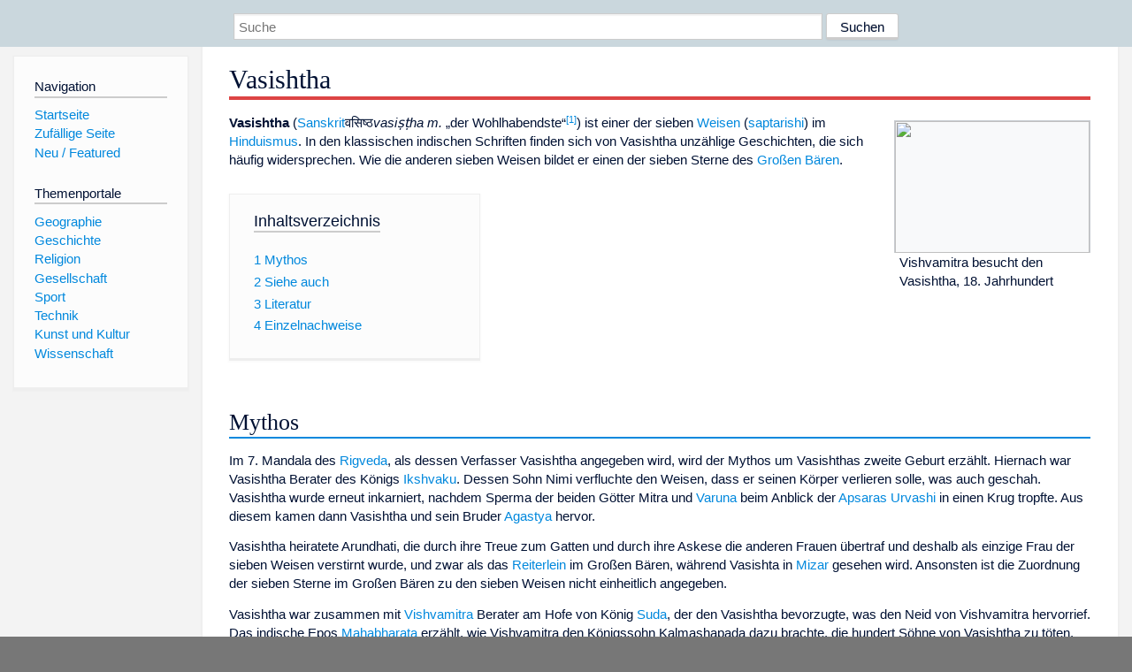

--- FILE ---
content_type: text/html; charset=utf-8
request_url: https://dewiki.de/Lexikon/Vasishtha
body_size: 7626
content:


<!DOCTYPE html>
<html lang="de-DE">
<head>
<!-- <script async src="https://pagead2.googlesyndication.com/pagead/js/adsbygoogle.js?client=ca-pub-6036180823540385" crossorigin="anonymous"></script> -->    <meta charset="utf-8" />
    <meta name="viewport" content="width=device-width, initial-scale=1.0" />
    <meta property="og:type" content="website" />
    <meta property="og:site_name" content="DeWiki" />
    
    
        <link rel="stylesheet" href="/css/site.min.css" />
    
        <link rel="canonical" href="https://dewiki.de/Lexikon/Vasishtha" />
    <title>DeWiki &gt; Vasishtha</title>
<style>
    .sidebar-right-ad, #mw-related-navigation { display: none; }
    @media screen and (min-width: 1350px) {
        .sidebar-right-ad, #mw-related-navigation {
            display: inline;
        }
    }
    .imagesTable {
        display: table;
        width: 100%;
        border-spacing: 3px
    }

    .imagesTableRow {
        display: table-row
    }

    .imagesTableCell {
        display: table-cell;
        padding: 5px;
        vertical-align: middle
    }

    .imagesTableBody {
        display: table-row-group
    }
.google-revocation-link-placeholder {min-height:600px;}
figure[typeof~="mw:File/Thumb"] > figcaption, figure[typeof~="mw:File/Frame"] > figcaption {display:table-caption;caption-side:bottom;line-height:1.4em;word-break:break-word;text-align:left;padding:0 6px 6px 6px;}
figure[typeof~="mw:File/Thumb"], figure[typeof~="mw:File/Frame"] {display: table;text-align:center;border-collapse:collapse;line-height:0;margin:0.5em 0 1.3em 1.4em;clear:right;float:right;}
figure[typeof~="mw:File/Thumb"], figure[typeof~="mw:File/Frame"] {border: 1px solid #c8ccd1;border-bottom-width: 1px;border-bottom-style: solid;border-bottom-color: rgb(200, 204, 209);border-bottom:0; background-color:#f8f9fa;}

/* desktop-billboard-atf */
@media (min-width: 992px) {
.r89-desktop-billboard-atf {
min-height: 250px;
margin-top: 20px;
margin-bottom: 20px
}
}
/* desktop-billboard-btf */
@media (min-width: 992px) {
.r89-desktop-billboard-btf {
min-height: 250px;
margin-top: 20px;
margin-bottom: 20px
}
}
/* desktop-incontent */
@media (min-width: 992px) {
.r89-desktop-InContent {
min-height: 90px;
margin-top: 20px;
margin-bottom: 20px
}
}
/* mobile-billboard-top */
@media (max-width: 991px) {
.r89-mobile-billboard-top {
min-height: 280px;
margin-top: 20px;
margin-bottom: 20px
}
}
#r89-mobile-billboard-top-home-0-wrapper {
  min-height: 280px !important;
}
/* mobile-rectangle-infinite */
@media (max-width: 991px) {
.r89-mobile-rectangle-infinite {
min-height: 250px;
margin-top: 20px;
margin-bottom: 20px
}
}
/* mobile-rectangle-low */
@media (max-width: 991px) {
.r89-mobile-rectangle-low {
min-height: 250px;
margin-top: 20px;
margin-bottom: 20px
}
}
/* mobile-rectangle-mid */
@media (max-width: 991px) {
.r89-mobile-rectangle-mid {
min-height: 250px;
margin-top: 20px;
margin-bottom: 20px
}
}
/* mobile-rectangle-mid-300x600 */
@media (max-width: 991px) {
.r89-Mobile-Rectangle-Mid-300x600 {
min-height: 600px;
margin-top: 20px;
margin-bottom: 20px
}
}
.urhhinw {font-size: 0.6rem;font-style: italic;display: block;text-align: right;background-color: #ffffff80;line-height: 0.9;}</style>
</head>
<body class="sitedir-ltr">
    
    <div id="mw-wrapper">
        <div id="mw-header-container" style="background: #cad7dd; min-height: 3.5em">
            <div id="mw-header">
                <div id="p-search" style="margin-left:auto;margin-right:auto;text-align:center;max-width:1024px;">
                    <form method="get" action="/Suche">
                        <input style="width:65%" name="q" type="text" placeholder="Suche" />
                        <input style="max-width:25%" type="submit" value="Suchen" />
                    </form>
                </div>
            </div>
        </div>
        <div id="mw-content-container">
            <div id="mw-content-block" class="ts-inner">
                <div id="mw-site-navigation">
                    <div id="site-navigation" class="sidebar-chunk">
                        <h2><span>Navigation</span><div class="pokey"></div></h2>
                        <div class="sidebar-inner">
                            <div role="navigation" id="p-navigation">
 <h3>Navigation</h3>
 <div>
  <ul>
   <li><a href="/" title="Startseite" accesskey="z" ><span>Startseite</span></a></li>
   <li><a href="/Special/Random" title="Zufällige Seite" accesskey="z" rel="nofollow"><span>Zufällige Seite</span></a></li>
  <li><a href="/Artikel/Featured">Neu / Featured</a></li>
  </ul>
 </div>
</div>
<div role="navigation" id="p-themenportale">
 <h3>Themenportale</h3>
 <div>
  <ul>
   <li><a href="/Lexikon/Portal:Geographie" title="Geographie-Portal"><span>Geographie</span></a></li>
   <li><a href="/Lexikon/Portal:Geschichte" title="Geschichte-Portal"><span>Geschichte</span></a></li>
   <li><a href="/Lexikon/Portal:Religion" title="Religion-Portal"><span>Religion</span></a></li>
   <li><a href="/Lexikon/Portal:Gesellschaft" title="Gesellschaft-Portal"><span>Gesellschaft</span></a></li>
   <li><a href="/Lexikon/Portal:Sport" title="Sport-Portal"><span>Sport</span></a></li>
   <li><a href="/Lexikon/Portal:Technik" title= "Technik-Portal"><span>Technik</span></a></li>
   <li><a href="/Lexikon/Portal:Kunst_und_Kultur" title="Kunst-und-Kultur-Portal"><span>Kunst und Kultur</span></a></li>
   <li><a href="/Lexikon/Portal:Wissenschaft" title="Wissenschafts-Portal"><span>Wissenschaft</span></a></ li >
  </ul>
 </div>
</div>
                        </div>
                    </div>
                </div>
                <div id="mw-related-navigation" style="padding-left: 0em;position: sticky;top: 4em;">
<!--<div class="sidebar-right-ad">
 <ins class="adsbygoogle" id="sidebaradwithcookieconsent"
  style="display:block"
  data-ad-client="ca-pub-6036180823540385"
  data-ad-slot="5493494242"
  data-ad-format="auto"
  data-full-width-responsive="true"></ins>
 <script>
 (adsbygoogle = window.adsbygoogle || []).push({ });
 </script>  
</div>-->                </div>
                <div id="mw-content">
                    <div id="content" class="mw-body" role="main">
                        

<div>
    <!-- google_ad_section_start -->
    <h1 id="firstHeading" class="firstHeading"><span class="mw-page-title-main">Vasishtha</span></h1>

<!--<script src="https://tags.refinery89.com/dewikide.js" async></script>
<ins class="adsbygoogle" id="firstadwithcookieconsent"
 style="display:block;height:280px;"
 data-ad-client="ca-pub-6036180823540385"
 data-ad-slot="9334668697"
 data-ad-format="auto"
 data-full-width-responsive="true"></ins> -->
<!-- <script>
 (adsbygoogle = window.adsbygoogle || []).push({ });
</script>
<div class="r89-desktop-billboard-atf"></div>-->

    <div class="mw-content-ltr mw-parser-output" lang=de dir=ltr><figure class=mw-default-size typeof=mw:File/Thumb><a href=/Media/Datei:Vishvamitra_and_Vasishtha.jpg><img src=//upload.wikimedia.org/wikipedia/commons/thumb/d/d2/Vishvamitra_and_Vasishtha.jpg/220px-Vishvamitra_and_Vasishtha.jpg decoding=async width=220 height=149 class=mw-file-element srcset="//upload.wikimedia.org/wikipedia/commons/thumb/d/d2/Vishvamitra_and_Vasishtha.jpg/330px-Vishvamitra_and_Vasishtha.jpg 1.5x, //upload.wikimedia.org/wikipedia/commons/thumb/d/d2/Vishvamitra_and_Vasishtha.jpg/440px-Vishvamitra_and_Vasishtha.jpg 2x" data-file-width=640 data-file-height=433></a><figcaption>Vishvamitra besucht den Vasishtha, 18. Jahrhundert</figcaption></figure><p><b>Vasishtha</b> (<span style=font-style:normal;font-weight:normal><a href=/Lexikon/Sanskrit title=Sanskrit>Sanskrit</a></span><style data-mw-deduplicate=TemplateStyles:r185776446>.mw-parser-output .Deva{font-size:120%}@media all and (min-width:800px){.mw-parser-output .Deva{font-size:calc(120% - ((100vw - 800px)/80))}}@media all and (min-width:1000px){.mw-parser-output .Deva{font-size:100%}}</style><span lang=sa-Deva class=Deva style=font-style:normal>वसिष्ठ</span><style data-mw-deduplicate=TemplateStyles:r183723573>.mw-parser-output .Latn{font-family:"Akzidenz Grotesk","Arial","Avant Garde Gothic","Calibri","Futura","Geneva","Gill Sans","Helvetica","Lucida Grande","Lucida Sans Unicode","Lucida Grande","Stone Sans","Tahoma","Trebuchet","Univers","Verdana"}</style><span class=Latn lang=sa-Latn style=font-weight:normal;font-style:italic>vasiṣṭha</span> <i>m.</i> „der Wohlhabendste“<sup id=cite_ref-1 class=reference><a href=#cite_note-1>&#91;1&#93;</a></sup>) ist einer der sieben <a href=/Lexikon/Rishi title=Rishi>Weisen</a> (<a href=/Lexikon/Saptarishi title=Saptarishi>saptarishi</a>) im <a href=/Lexikon/Hinduismus title=Hinduismus>Hinduismus</a>. In den klassischen indischen Schriften finden sich von Vasishtha unzählige Geschichten, die sich häufig widersprechen. Wie die anderen sieben Weisen bildet er einen der sieben Sterne des <a href=/Lexikon/Gro%c3%9fer_B%c3%a4r title="Großer Bär">Großen Bären</a>.<div id=toc class=toc role=navigation aria-labelledby=mw-toc-heading><input type=checkbox role=button id=toctogglecheckbox class=toctogglecheckbox style=display:none><div class=toctitle lang=de dir=ltr><h2 id=mw-toc-heading>Inhaltsverzeichnis</h2><span class=toctogglespan><label class=toctogglelabel for=toctogglecheckbox></label></span></div><ul><li class="toclevel-1 tocsection-1"><a href=#Mythos><span class=tocnumber>1</span> <span class=toctext>Mythos</span></a><li class="toclevel-1 tocsection-2"><a href=#Siehe_auch><span class=tocnumber>2</span> <span class=toctext>Siehe auch</span></a><li class="toclevel-1 tocsection-3"><a href=#Literatur><span class=tocnumber>3</span> <span class=toctext>Literatur</span></a><li class="toclevel-1 tocsection-4"><a href=#Einzelnachweise><span class=tocnumber>4</span> <span class=toctext>Einzelnachweise</span></a></ul></div><h2><span class=mw-headline id=Mythos>Mythos</span></h2><p>Im 7. Mandala des <a href=/Lexikon/Rigveda title=Rigveda>Rigveda</a>, als dessen Verfasser Vasishtha angegeben wird, wird der Mythos um Vasishthas zweite Geburt erzählt. Hiernach war Vasishtha Berater des Königs <a href=/Lexikon/Ikshvaku title=Ikshvaku>Ikshvaku</a>. Dessen Sohn Nimi verfluchte den Weisen, dass er seinen Körper verlieren solle, was auch geschah. Vasishtha wurde erneut inkarniert, nachdem Sperma der beiden Götter <span>Mitra</span> und <a href=/Lexikon/Varuna_(indische_Gottheit) title="Varuna (indische Gottheit)">Varuna</a> beim Anblick der <a href=/Lexikon/Apsara title=Apsara>Apsaras</a> <a href=/Lexikon/Urvashi title=Urvashi>Urvashi</a> in einen Krug tropfte. Aus diesem kamen dann Vasishtha und sein Bruder <a href=/Lexikon/Agastya title=Agastya>Agastya</a> hervor.<p>Vasishtha heiratete Arundhati, die durch ihre Treue zum Gatten und durch ihre Askese die anderen Frauen übertraf und deshalb als einzige Frau der sieben Weisen verstirnt wurde, und zwar als das <a href=/Lexikon/Alkor_(Stern) title="Alkor (Stern)">Reiterlein</a> im Großen Bären, während Vasishta in <a href=/Lexikon/Mizar title=Mizar>Mizar</a> gesehen wird. Ansonsten ist die Zuordnung der sieben Sterne im Großen Bären zu den sieben Weisen nicht einheitlich angegeben.<p>Vasishtha war zusammen mit <a href=/Lexikon/Vishvamitra title=Vishvamitra>Vishvamitra</a> Berater am Hofe von König <a href=/Lexikon/Suda title=Suda>Suda</a>, der den Vasishtha bevorzugte, was den Neid von Vishvamitra hervorrief. Das indische Epos <a href=/Lexikon/Mahabharata title=Mahabharata>Mahabharata</a> erzählt, wie Vishvamitra den Königssohn <span>Kalmashapada</span> dazu brachte, die hundert Söhne von Vasishtha zu töten. Dieser war auch im Besitze der Wunschkuh <span>Nandini</span>, die Vishvamitra erfolglos in seine Gewalt zu bringen versuchte. Allerdings werden die Sagen um die beiden Rivalen recht unterschiedlich überliefert.<p>Nach der südindischen Überlieferung besteht Vasishthas Askese darin, dass er in der <a href=/Lexikon/Asana title=Asana>Yogastellung</a> des Baumes (vrikshasana) verharrt und dabei beständig schreit.<h2><span class=mw-headline id=Siehe_auch>Siehe auch</span></h2><ul><li><a href=/Lexikon/Yoga-Vasishtha title=Yoga-Vasishtha>Yoga-Vasishtha</a></ul><h2><span class=mw-headline id=Literatur>Literatur</span></h2><ul><li><i>Vasishtha</i>. In: <a href=/Lexikon/Wilfried_Huchzermeyer title="Wilfried Huchzermeyer">Wilfried Huchzermeyer</a>: <i>Studies in the Mahabharata. Indian Culture, Dharma and Spirituality in the Great Epic.</i> Karlsruhe 2018, <span>ISBN 978-3-931172-32-9</span>, S. 134–141<li><i><span class="IAST Latn">Vasishtha</span>.</i> In:&#32;<a href=/Lexikon/John_Dowson title="John Dowson">John Dowson</a>: <i>A classical dictionary of Hindu mythology and religion, geography, history, and literature.</i> Trübner &amp; co., London 1879, S. 339–342 (<a rel=nofollow class="external text" href=https://archive.org/details/classicaldiction00dows/page/n364/mode/1up>Textarchiv&#160;– Internet Archive</a>).<li><a href=/Lexikon/Hans_Wilhelm_Haussig title="Hans Wilhelm Haussig">Hans Wilhelm Haussig</a> (Hrsg.): <i>Götter und Mythen des indischen Subkontinents</i> (= <i><a href=/Lexikon/W%c3%b6rterbuch_der_Mythologie title="Wörterbuch der Mythologie">Wörterbuch der Mythologie</a>.</i> Abteilung 1: <i>Die alten Kulturvölker.</i> Band 5). Klett-Cotta, Stuttgart 1984, <span>ISBN 3-12-909850-X</span>.</ul><h2><span class=mw-headline id=Einzelnachweise>Einzelnachweise</span></h2><ol class=references><li id=cite_note-1><span class=mw-cite-backlink><a href=#cite_ref-1>↑</a></span> <span class=reference-text><link rel=mw-deduplicated-inline-style href=mw-data:TemplateStyles:r183723573><span class="IAST Latn" lang=sa-Latn><i>vasiṣṭha</i></span>. In:&#32;<a href=/Lexikon/Monier_Monier-Williams title="Monier Monier-Williams">Monier Monier-Williams</a>: <i>Sanskrit-English Dictionary</i>. Clarendon Press, Oxford 1899, <a rel=nofollow class="external text" href="http://www.sanskrit-lexicon.uni-koeln.de/cgi-bin/serveimg.pl?file=/scans/MWScan/MWScanjpg/mw0930-vazcika.jpg">S. 930, Sp.&#160;2</a>&#160;– <a rel=nofollow class="external text" href="http://www.sanskrit-lexicon.uni-koeln.de/cgi-bin/serveimg.pl?file=/scans/MWScan/MWScanjpg/mw0930-vazcika.jpg">930, Sp.&#160;3</a>.</span></ol><div class="hintergrundfarbe1 rahmenfarbe1 navigation-not-searchable normdaten-typ-p" style=border-style:solid;border-width:1px;clear:left;margin-bottom:1em;margin-top:1em;padding:0.25em;overflow:hidden;word-break:break-word;word-wrap:break-word id=normdaten><div style=display:table-cell;vertical-align:middle;width:100%><div>Normdaten&#160;(Person): <a href=/Lexikon/Gemeinsame_Normdatei title="Gemeinsame Normdatei">GND</a>: <span class=plainlinks-print><a rel=nofollow class="external text" href=https://d-nb.info/gnd/139310479>139310479</a></span> &#124; <a href=/Lexikon/Library_of_Congress_Control_Number title="Library of Congress Control Number">LCCN</a>: <span class=plainlinks-print><a rel=nofollow class="external text" href=https://lccn.loc.gov/n85108214>n85108214</a></span> &#124; <a href=/Lexikon/Virtual_International_Authority_File title="Virtual International Authority File">VIAF</a>: <span class=plainlinks-print><a rel=nofollow class="external text" href="https://viaf.org/viaf/11277361/">11277361</a></span> &#124; <span class=metadata></span></div></div></div></div>



    <!-- google_ad_section_end -->

        <h2 style="clear:both;"><span class="mw-headline" id="images">Auf dieser Seite verwendete Medien</span></h2>
        <div>
            <div class="imagesTable">
                <div class="imagesTableBody">
                        <div class="imagesTableRow" id="thumb-0">
                            <div class="imagesTableCell" style="background-color:#eee; text-align: center;"><a href="/Media/Datei:Vishvamitra_and_Vasishtha.jpg"><img style="max-width: 125px; max-height: 150px; min-width: 60px;" src="https://upload.wikimedia.org/wikipedia/commons/thumb/d/d2/Vishvamitra_and_Vasishtha.jpg/125px-Vishvamitra_and_Vasishtha.jpg" /></a></div>
                            <div class="imagesTableCell" style="background-color:#eee">
                                <a href="/Media/Datei:Vishvamitra_and_Vasishtha.jpg">
                                    <b>Vishvamitra and Vasishtha.jpg</b>
                                </a>

                                    <br />Visvamitra visits Vasishtha's hermitage. This painting, executed in thick, bright colour, is bordered in red and has a thin strip of blue sky across the top in which are wispy white clouds. The four varied trees and four figures stand against a flat yellow background. The hermit stands on the left before his leaf hut, facing the three visitors. Two wear elaborate turbans and robes, while the other is a cow herd wearing simple dress, his two cows beside him. The hermit has painted skin on his torso, arms and face, and his long hair is tied in a bun. He wears a pink cloth skirt, beads and a scarf around his neck. All the figures are painted in profile in the Indian style.                            </div>
                        </div>
                </div>
            </div>
        </div>
<!-- <ins class="adsbygoogle"
 style="display:block;margin-top:15px;"
 data-ad-client="ca-pub-6036180823540385"
 data-ad-slot="8154637989"
 data-ad-format="auto"
 data-full-width-responsive="true"></ins>
<script>
 (adsbygoogle = window.adsbygoogle || []).push({ });
</script> --></div>
                    </div>
                </div>
            </div>
        </div>
        <div id="mw-footer-container">
            <div id="mw-footer" class="ts-inner">
                <div id="footer-bottom" role="contentinfo">
                    <div style="text-align: center">
                            <p>
                                Lizenz für Texte auf dieser Seite: <a href="https://creativecommons.org/licenses/by-sa/3.0/legalcode" style="text-decoration:underline;color:#CCCCFF;">CC-BY-SA 3.0 Unported</a>.
                            </p>                            
                            <p>
                                <small>Der original-Artikel ist <a href='https://de.wikipedia.org/wiki/Vasishtha' style='text-decoration: underline; color: #CCCCFF;'>hier</a> abrufbar. <a href='https://de.wikipedia.org/w/index.php?action=history&title=Vasishtha' style='text-decoration: underline; color: #CCCCFF;'>Hier</a> finden Sie Informationen zu den Autoren des Artikels. An Bildern wurden keine Veränderungen vorgenommen - diese werden aber in der Regel wie bei der ursprünglichen Quelle des Artikels verkleinert, d.h. als Vorschaubilder angezeigt. Klicken Sie auf ein Bild für weitere Informationen zum Urheber und zur Lizenz. Die vorgenommenen Änderungen am Artikel können Sie <a href='/Diff/Of/62029937bd6689d3f17b5b28' style='text-decoration: underline; color: #CCCCFF;' rel="nofollow">hier</a> einsehen.</small>
                            </p>
                        <p><b><a href='/Projekt/Impressum'>Impressum</a> &nbsp;-&nbsp; <a href='/Projekt/Datenschutz'>Datenschutzerklärung</a></b></p>
                        
                    </div>
                    <div class="visualClear"></div>
                </div>
            </div>
        </div>
    </div>
    <script>
  var _paq = window._paq = window._paq || [];
  _paq.push(["setDomains", ["*.dewiki.de"]]);
  _paq.push(["disableCookies"]);
  _paq.push(['trackPageView']);
  _paq.push(['enableLinkTracking']);
  (function() {
    var u="//datenschutzfreundliche-statistiken.de/m/";
    _paq.push(['setTrackerUrl', u+'m.php']);
    _paq.push(['setSiteId', '4']);
    var d=document, g=d.createElement('script'), s=d.getElementsByTagName('script')[0];
    g.async=true; g.src=u+'m.js'; s.parentNode.insertBefore(g,s);
  })();
</script>
<noscript><img referrerpolicy="no-referrer-when-downgrade" src="//datenschutzfreundliche-statistiken.de/m/m.php?idsite=4&amp;rec=1" style="border:0;" alt="" /></noscript>
</body>
</html>
